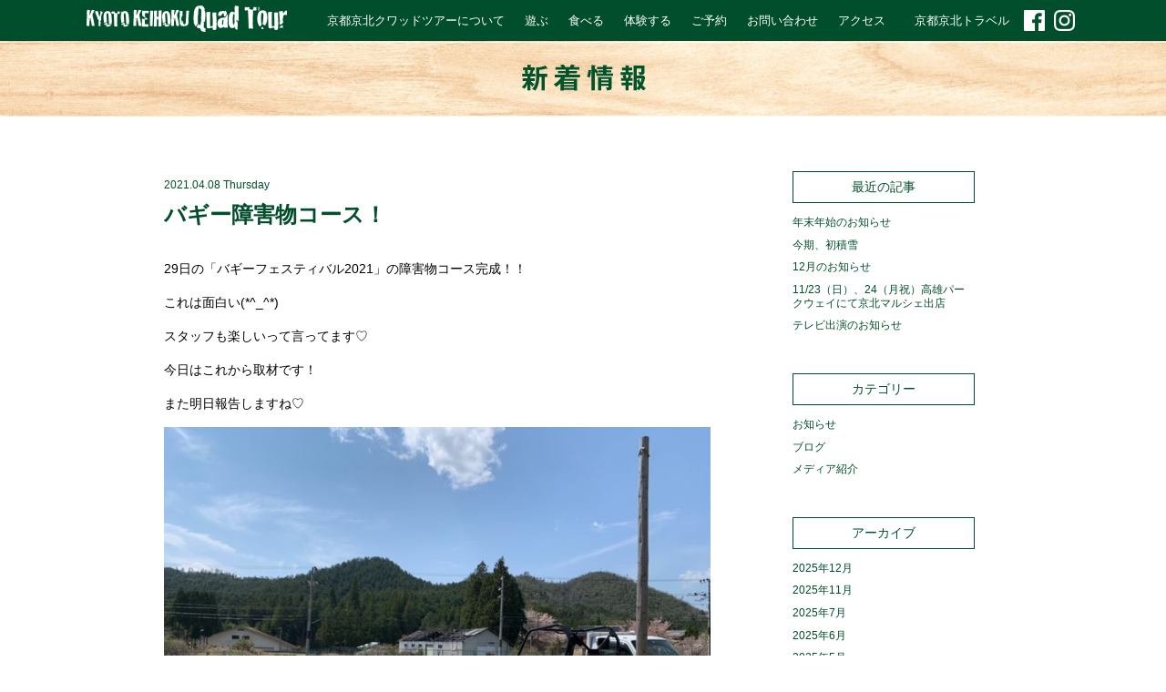

--- FILE ---
content_type: text/html; charset=UTF-8
request_url: https://keihoku-quad-tour.kyoto/%E3%83%90%E3%82%AE%E3%83%BC%E9%9A%9C%E5%AE%B3%E7%89%A9%E3%82%B3%E3%83%BC%E3%82%B9%EF%BC%81/
body_size: 25340
content:
<!DOCTYPE html>
<html lang="ja">
<head>
	<!-- Global site tag (gtag.js) - Google Analytics -->
		<script async src="https://www.googletagmanager.com/gtag/js?id=UA-173907525-1"></script>
		<script>
		  window.dataLayer = window.dataLayer || [];
		  function gtag(){dataLayer.push(arguments);}
		  gtag('js', new Date());
		
		  gtag('config', 'UA-173907525-1');
		</script>

  <meta charset="utf-8">
  <meta http-equiv="X-UA-Compatible" content="IE=edge">
  <meta name="viewport" content="width=device-width, maximum-scale=1.0" />
  <meta name="format-detection" content="telephone=no">
	<title>バギー障害物コース！ ｜ 京都京北クワッドツアー公式サイト</title>

	<link rel="stylesheet" type="text/css" media="all" href="https://keihoku-quad-tour.kyoto/wp/wp-content/themes/keihoku-quad-tour/style.css" />
		<script type="text/javascript" src="https://code.jquery.com/jquery-1.11.2.min.js"></script>
	<script type="text/javascript" src="https://keihoku-quad-tour.kyoto/wp/wp-content/themes/keihoku-quad-tour/js/jquery.bxslider.min.js"></script>
	<script type="text/javascript" src="https://keihoku-quad-tour.kyoto/wp/wp-content/themes/keihoku-quad-tour/js/menuaccordion.js"></script>
	<script type="text/javascript" src="https://keihoku-quad-tour.kyoto/wp/wp-content/themes/keihoku-quad-tour/js/pagescroll.js"></script>
	<script type="text/javascript" src="https://keihoku-quad-tour.kyoto/wp/wp-content/themes/keihoku-quad-tour/js/imgswitch.js"></script>
	<script type="text/javascript" src="https://keihoku-quad-tour.kyoto/wp/wp-content/themes/keihoku-quad-tour/js/heightline.js"></script>
	<script type="text/javascript" src="https://www.kikori-village.kyoto/wp/wp-content/themes/iguchimokuzai/js/endless_scroll_min.js"></script>
	<script type="text/javascript" src="https://www.kikori-village.kyoto/wp/wp-content/themes/iguchimokuzai/js/imgslide.js"></script>
	<!--[if lt IE 9]>
		<script type="text/javascript" src="https://keihoku-quad-tour.kyoto/wp/wp-content/themes/keihoku-quad-tour/js/html5shiv.js"></script>
		<script type="text/javascript" src="https://keihoku-quad-tour.kyoto/wp/wp-content/themes/keihoku-quad-tour/js/css3-mediaqueries.js"></script>
	<![endif]-->
			<script>
	jQuery(function($){
	    $(document).ready(function(){
	        $('.bxslider').bxSlider({
	          mode: 'fade',
	          controls : false,
	          pager	   : false,
	          auto     : true, 
	          speed    : 1200, 
	          pause    : 3000
	        });
	    });
	});
	</script>
<meta name='robots' content='max-image-preview:large' />
<link rel='dns-prefetch' href='//s.w.org' />
<link rel="alternate" type="application/rss+xml" title="京都京北クワッドツアー公式サイト &raquo; バギー障害物コース！ のコメントのフィード" href="https://keihoku-quad-tour.kyoto/%e3%83%90%e3%82%ae%e3%83%bc%e9%9a%9c%e5%ae%b3%e7%89%a9%e3%82%b3%e3%83%bc%e3%82%b9%ef%bc%81/feed/" />
		<script type="text/javascript">
			window._wpemojiSettings = {"baseUrl":"https:\/\/s.w.org\/images\/core\/emoji\/13.1.0\/72x72\/","ext":".png","svgUrl":"https:\/\/s.w.org\/images\/core\/emoji\/13.1.0\/svg\/","svgExt":".svg","source":{"concatemoji":"https:\/\/keihoku-quad-tour.kyoto\/wp\/wp-includes\/js\/wp-emoji-release.min.js?ver=5.8.3"}};
			!function(e,a,t){var n,r,o,i=a.createElement("canvas"),p=i.getContext&&i.getContext("2d");function s(e,t){var a=String.fromCharCode;p.clearRect(0,0,i.width,i.height),p.fillText(a.apply(this,e),0,0);e=i.toDataURL();return p.clearRect(0,0,i.width,i.height),p.fillText(a.apply(this,t),0,0),e===i.toDataURL()}function c(e){var t=a.createElement("script");t.src=e,t.defer=t.type="text/javascript",a.getElementsByTagName("head")[0].appendChild(t)}for(o=Array("flag","emoji"),t.supports={everything:!0,everythingExceptFlag:!0},r=0;r<o.length;r++)t.supports[o[r]]=function(e){if(!p||!p.fillText)return!1;switch(p.textBaseline="top",p.font="600 32px Arial",e){case"flag":return s([127987,65039,8205,9895,65039],[127987,65039,8203,9895,65039])?!1:!s([55356,56826,55356,56819],[55356,56826,8203,55356,56819])&&!s([55356,57332,56128,56423,56128,56418,56128,56421,56128,56430,56128,56423,56128,56447],[55356,57332,8203,56128,56423,8203,56128,56418,8203,56128,56421,8203,56128,56430,8203,56128,56423,8203,56128,56447]);case"emoji":return!s([10084,65039,8205,55357,56613],[10084,65039,8203,55357,56613])}return!1}(o[r]),t.supports.everything=t.supports.everything&&t.supports[o[r]],"flag"!==o[r]&&(t.supports.everythingExceptFlag=t.supports.everythingExceptFlag&&t.supports[o[r]]);t.supports.everythingExceptFlag=t.supports.everythingExceptFlag&&!t.supports.flag,t.DOMReady=!1,t.readyCallback=function(){t.DOMReady=!0},t.supports.everything||(n=function(){t.readyCallback()},a.addEventListener?(a.addEventListener("DOMContentLoaded",n,!1),e.addEventListener("load",n,!1)):(e.attachEvent("onload",n),a.attachEvent("onreadystatechange",function(){"complete"===a.readyState&&t.readyCallback()})),(n=t.source||{}).concatemoji?c(n.concatemoji):n.wpemoji&&n.twemoji&&(c(n.twemoji),c(n.wpemoji)))}(window,document,window._wpemojiSettings);
		</script>
		<style type="text/css">
img.wp-smiley,
img.emoji {
	display: inline !important;
	border: none !important;
	box-shadow: none !important;
	height: 1em !important;
	width: 1em !important;
	margin: 0 .07em !important;
	vertical-align: -0.1em !important;
	background: none !important;
	padding: 0 !important;
}
</style>
	<link rel='stylesheet' id='sb_instagram_styles-css'  href='https://keihoku-quad-tour.kyoto/wp/wp-content/plugins/instagram-feed/css/sbi-styles.min.css?ver=2.5.3' type='text/css' media='all' />
<link rel='stylesheet' id='wp-block-library-css'  href='https://keihoku-quad-tour.kyoto/wp/wp-includes/css/dist/block-library/style.min.css?ver=5.8.3' type='text/css' media='all' />
<link rel='stylesheet' id='contact-form-7-css'  href='https://keihoku-quad-tour.kyoto/wp/wp-content/plugins/contact-form-7/includes/css/styles.css?ver=5.1.1' type='text/css' media='all' />
<link rel='stylesheet' id='mts_simple_booking_front-css'  href='https://keihoku-quad-tour.kyoto/wp/wp-content/plugins/mts-simple-booking/css/mtssb-front.css?ver=5.8.3' type='text/css' media='all' />
<script type='text/javascript' src='https://keihoku-quad-tour.kyoto/wp/wp-includes/js/jquery/jquery.min.js?ver=3.6.0' id='jquery-core-js'></script>
<script type='text/javascript' src='https://keihoku-quad-tour.kyoto/wp/wp-includes/js/jquery/jquery-migrate.min.js?ver=3.3.2' id='jquery-migrate-js'></script>
<link rel="https://api.w.org/" href="https://keihoku-quad-tour.kyoto/wp-json/" /><link rel="alternate" type="application/json" href="https://keihoku-quad-tour.kyoto/wp-json/wp/v2/posts/2147" /><link rel="EditURI" type="application/rsd+xml" title="RSD" href="https://keihoku-quad-tour.kyoto/wp/xmlrpc.php?rsd" />
<link rel="wlwmanifest" type="application/wlwmanifest+xml" href="https://keihoku-quad-tour.kyoto/wp/wp-includes/wlwmanifest.xml" /> 
<meta name="generator" content="WordPress 5.8.3" />
<link rel="canonical" href="https://keihoku-quad-tour.kyoto/%e3%83%90%e3%82%ae%e3%83%bc%e9%9a%9c%e5%ae%b3%e7%89%a9%e3%82%b3%e3%83%bc%e3%82%b9%ef%bc%81/" />
<link rel='shortlink' href='https://keihoku-quad-tour.kyoto/?p=2147' />
<link rel="alternate" type="application/json+oembed" href="https://keihoku-quad-tour.kyoto/wp-json/oembed/1.0/embed?url=https%3A%2F%2Fkeihoku-quad-tour.kyoto%2F%25e3%2583%2590%25e3%2582%25ae%25e3%2583%25bc%25e9%259a%259c%25e5%25ae%25b3%25e7%2589%25a9%25e3%2582%25b3%25e3%2583%25bc%25e3%2582%25b9%25ef%25bc%2581%2F" />
<link rel="alternate" type="text/xml+oembed" href="https://keihoku-quad-tour.kyoto/wp-json/oembed/1.0/embed?url=https%3A%2F%2Fkeihoku-quad-tour.kyoto%2F%25e3%2583%2590%25e3%2582%25ae%25e3%2583%25bc%25e9%259a%259c%25e5%25ae%25b3%25e7%2589%25a9%25e3%2582%25b3%25e3%2583%25bc%25e3%2582%25b9%25ef%25bc%2581%2F&#038;format=xml" />

</head>

<body id="top">
	<header>
		<div class="inner">
			<div class="sp-inner">
				<h1 class="left">
					<a href="https://keihoku-quad-tour.kyoto/">
						<img src="https://keihoku-quad-tour.kyoto/wp/wp-content/themes/keihoku-quad-tour/images/header/ttl.png" alt="木こりヴィレッジ 京都京北クワッドツアー"
							srcset="https://keihoku-quad-tour.kyoto/wp/wp-content/themes/keihoku-quad-tour/images/header/ttl.png 1x,
									https://keihoku-quad-tour.kyoto/wp/wp-content/themes/keihoku-quad-tour/images/header/ttl@2x.png 2x">
					</a>
				</h1>
			</div>
			<div id="sp-menu" class="right">
				<nav id="global-nav">
					<ul class="cf">
						<li class="menu sp"><a href="https://keihoku-quad-tour.kyoto/">HOME</a></li>
						<li class="menu"><a href="https://keihoku-quad-tour.kyoto/about">京都京北クワッドツアーについて</a></li>
						<li class="menu"><a href="https://keihoku-quad-tour.kyoto/asobu">遊ぶ</a></li>
						<li class="menu"><a href="https://keihoku-quad-tour.kyoto/taberu">食べる</a></li>
						<li class="menu"><a href="https://keihoku-quad-tour.kyoto/taiken">体験する</a></li>
						<li class="menu"><a href="https://keihoku-quad-tour.urkt.in/direct/offices/207/courses" target="_blank" rel="noopener">ご予約</a></li>
						<li class="menu"><a href="https://keihoku-quad-tour.kyoto/contact-form">お問い合わせ</a></li>
						<li class="menu menu-contact"><a href="https://keihoku-quad-tour.kyoto/#access" >アクセス</a></li>
						<li class="menu sp"><a href="https://keihoku-quad-tour.kyoto/news">新着情報</a></li>
						<li class="menu sp"><a href="https://keihoku-quad-tour.kyoto/company">会社概要</a></li>
						<li class="menu"><a href="https://keihoku-quad-tour.kyoto/travel/" target="_blank" >京都京北トラベル</a></li>
						<li class="tel sp">
							<a href="tel:080-2433-0105" >
								<img src="https://keihoku-quad-tour.kyoto/wp/wp-content/themes/keihoku-quad-tour/images/home/sp/tel.png" alt="電話番号080-2433-0105"
									srcset="https://keihoku-quad-tour.kyoto/wp/wp-content/themes/keihoku-quad-tour/images/home/sp/tel.png 1x,
											https://keihoku-quad-tour.kyoto/wp/wp-content/themes/keihoku-quad-tour/images/home/sp/tel@2x.png 2x">
							</a>
						</li>
						<li class="mail sp">
							<a href="https://keihoku-quad-tour.kyoto/contact-form" >
								<img src="https://keihoku-quad-tour.kyoto/wp/wp-content/themes/keihoku-quad-tour/images/home/sp/mail.png" alt="お問い合わせ"
									srcset="https://keihoku-quad-tour.kyoto/wp/wp-content/themes/keihoku-quad-tour/images/home/sp/mail.png 1x,
											https://keihoku-quad-tour.kyoto/wp/wp-content/themes/keihoku-quad-tour/images/home/sp/mail@2x.png 2x">
							</a>
						</li>
						<li class="fb pc">
							<a href="https://www.facebook.com/Kyoto-Keihoku-Quad-Tour%E4%BA%AC%E9%83%BD%E4%BA%AC%E5%8C%97%E3%82%AF%E3%83%AF%E3%83%83%E3%83%89%E3%83%84%E3%82%A2%E3%83%BC-914575462207323/" target="_blank">
								<img src="https://keihoku-quad-tour.kyoto/wp/wp-content/themes/keihoku-quad-tour/images/header/fb_icon.png" alt="facebook"
									srcset="https://keihoku-quad-tour.kyoto/wp/wp-content/themes/keihoku-quad-tour/images/header/fb_icon.png 1x,
											https://keihoku-quad-tour.kyoto/wp/wp-content/themes/keihoku-quad-tour/images/header/fb_icon@2x.png 2x">
							</a>
						</li>
						<li class="insta pc">
							<a href="https://www.instagram.com/kyoto_quad_tour" target="_blank">
								<img src="https://keihoku-quad-tour.kyoto/wp/wp-content/themes/keihoku-quad-tour/images/header/insta_con.png" alt="instagram"
									srcset="https://keihoku-quad-tour.kyoto/wp/wp-content/themes/keihoku-quad-tour/images/header/insta_con.png 1x,
											https://keihoku-quad-tour.kyoto/wp/wp-content/themes/keihoku-quad-tour/images/header/insta_con@2x.png 2x">
							</a>
						</li>
						<div class="inner icon sp">
						<li class="access">
							<a href="https://keihoku-quad-tour.kyoto/#access" >
								<img src="https://keihoku-quad-tour.kyoto/wp/wp-content/themes/keihoku-quad-tour/images/home/sp/access.png" alt="アクセス"
									srcset="https://keihoku-quad-tour.kyoto/wp/wp-content/themes/keihoku-quad-tour/images/home/sp/access.png 1x,
											https://keihoku-quad-tour.kyoto/wp/wp-content/themes/keihoku-quad-tour/images/home/sp/access@2x.png 2x">
							</a>
						</li>
						<li class="sp-fb">
							<a href="https://m.facebook.com/Kyoto-Keihoku-Quad-Tour%E4%BA%AC%E9%83%BD%E4%BA%AC%E5%8C%97%E3%82%AF%E3%83%AF%E3%83%83%E3%83%89%E3%83%84%E3%82%A2%E3%83%BC-914575462207323/" target="_blank">
								<img src="https://keihoku-quad-tour.kyoto/wp/wp-content/themes/keihoku-quad-tour/images/header/fb_icon.png" alt="facebook"
									srcset="https://keihoku-quad-tour.kyoto/wp/wp-content/themes/keihoku-quad-tour/images/header/fb_icon.png 1x,
											https://keihoku-quad-tour.kyoto/wp/wp-content/themes/keihoku-quad-tour/images/header/fb_icon@2x.png 2x">
							</a>
						</li>
						<li class="sp-insta">
							<a href="https://www.instagram.com/kyoto_quad_tour" target="_blank">
								<img src="https://keihoku-quad-tour.kyoto/wp/wp-content/themes/keihoku-quad-tour/images/header/insta_con.png" alt="instagram"
									srcset="https://keihoku-quad-tour.kyoto/wp/wp-content/themes/keihoku-quad-tour/images/header/insta_con.png 1x,
											https://keihoku-quad-tour.kyoto/wp/wp-content/themes/keihoku-quad-tour/images/header/insta_con@2x.png 2x">
							</a>
						</li>
						</div>
					</ul>
				</nav>
			</div>
		</div>
		<nav class="sp sub_menu">
			<ul class="sp_flex">
				<li class="menu"><a href="https://keihoku-quad-tour.kyoto/asobu">遊ぶ</a></li>
				<li class="menu"><a href="https://keihoku-quad-tour.kyoto/taberu">食べる</a></li>
				<li class="menu"><a href="https://keihoku-quad-tour.kyoto/taiken">体験する</a></li>
				<li class="menu"><a href="https://keihoku-quad-tour.urkt.in/direct/offices/207/courses" target="_blank" rel="noopener">ご予約</a></li>
			</ul>
		</nav>
	</header><div class="page blog">
	<h1 class="center">
		<img src="https://keihoku-quad-tour.kyoto/wp/wp-content/themes/keihoku-quad-tour/images/news/ttl.png" alt="新着情報"
							srcset="https://keihoku-quad-tour.kyoto/wp/wp-content/themes/keihoku-quad-tour/images/news/ttl.png 1x,
									https://keihoku-quad-tour.kyoto/wp/wp-content/themes/keihoku-quad-tour/images/news/ttl@2x.png 2x">
	</h1>
	<div class="inner">
		<div class="blog-main">
									<div class="blog-entry">
				<p class="date">2021.04.08 Thursday</p>
				<h3>バギー障害物コース！</h3>
				<p>29日の「バギーフェスティバル2021」の障害物コース完成！！</p>
<p>これは面白い(*^_^*)</p>
<p>スタッフも楽しいって言ってます♡</p>
<p>今日はこれから取材です！</p>
<p>また明日報告しますね♡</p>
<p><img loading="lazy" class="alignnone size-full wp-image-2148" src="https://keihoku-quad-tour.kyoto/wp/wp-content/uploads/2021/04/image0-2.jpeg" alt="" width="640" height="480" srcset="https://keihoku-quad-tour.kyoto/wp/wp-content/uploads/2021/04/image0-2.jpeg 640w, https://keihoku-quad-tour.kyoto/wp/wp-content/uploads/2021/04/image0-2-300x225.jpeg 300w" sizes="(max-width: 640px) 100vw, 640px" /> <img loading="lazy" class="alignnone size-large wp-image-2149" src="https://keihoku-quad-tour.kyoto/wp/wp-content/uploads/2021/04/image1-1.jpeg" alt="" width="640" height="480" srcset="https://keihoku-quad-tour.kyoto/wp/wp-content/uploads/2021/04/image1-1.jpeg 640w, https://keihoku-quad-tour.kyoto/wp/wp-content/uploads/2021/04/image1-1-300x225.jpeg 300w" sizes="(max-width: 640px) 100vw, 640px" /></p>
				</div>
											</div>
		<nav class="blog-sidebar">
					<nav class="blog-sidebar">
		<div>
			
		<div>
		<h4>最近の記事</h4>
		<ul>
											<li>
					<a href="https://keihoku-quad-tour.kyoto/%e5%b9%b4%e6%9c%ab%e5%b9%b4%e5%a7%8b%e3%81%ae%e3%81%8a%e7%9f%a5%e3%82%89%e3%81%9b-5/">年末年始のお知らせ</a>
									</li>
											<li>
					<a href="https://keihoku-quad-tour.kyoto/%e4%bb%8a%e6%9c%9f%e3%80%81%e5%88%9d%e7%a9%8d%e9%9b%aa/">今期、初積雪</a>
									</li>
											<li>
					<a href="https://keihoku-quad-tour.kyoto/12%e6%9c%88%e3%81%ae%e3%81%8a%e7%9f%a5%e3%82%89%e3%81%9b/">12月のお知らせ</a>
									</li>
											<li>
					<a href="https://keihoku-quad-tour.kyoto/11-23%ef%bc%88%e6%97%a5%ef%bc%89%e3%80%8124%ef%bc%88%e6%9c%88%e7%a5%9d%ef%bc%89%e9%ab%98%e9%9b%84%e3%83%91%e3%83%bc%e3%82%af%e3%82%a6%e3%82%a7%e3%82%a4%e3%81%ab%e3%81%a6%e4%ba%ac%e5%8c%97%e3%83%9e/">11/23（日）、24（月祝）高雄パークウェイにて京北マルシェ出店</a>
									</li>
											<li>
					<a href="https://keihoku-quad-tour.kyoto/%e3%83%86%e3%83%ac%e3%83%93%e5%87%ba%e6%bc%94%e3%81%ae%e3%81%8a%e7%9f%a5%e3%82%89%e3%81%9b/">テレビ出演のお知らせ</a>
									</li>
					</ul>

		</div><div><h4>カテゴリー</h4>
			<ul>
					<li class="cat-item cat-item-1"><a href="https://keihoku-quad-tour.kyoto/category/news/">お知らせ</a>
</li>
	<li class="cat-item cat-item-2"><a href="https://keihoku-quad-tour.kyoto/category/blog/">ブログ</a>
</li>
	<li class="cat-item cat-item-4"><a href="https://keihoku-quad-tour.kyoto/category/media/">メディア紹介</a>
</li>
			</ul>

			</div><div><h4>アーカイブ</h4>
			<ul>
					<li><a href='https://keihoku-quad-tour.kyoto/2025/12/'>2025年12月</a></li>
	<li><a href='https://keihoku-quad-tour.kyoto/2025/11/'>2025年11月</a></li>
	<li><a href='https://keihoku-quad-tour.kyoto/2025/07/'>2025年7月</a></li>
	<li><a href='https://keihoku-quad-tour.kyoto/2025/06/'>2025年6月</a></li>
	<li><a href='https://keihoku-quad-tour.kyoto/2025/05/'>2025年5月</a></li>
	<li><a href='https://keihoku-quad-tour.kyoto/2025/04/'>2025年4月</a></li>
	<li><a href='https://keihoku-quad-tour.kyoto/2025/02/'>2025年2月</a></li>
	<li><a href='https://keihoku-quad-tour.kyoto/2025/01/'>2025年1月</a></li>
	<li><a href='https://keihoku-quad-tour.kyoto/2024/12/'>2024年12月</a></li>
	<li><a href='https://keihoku-quad-tour.kyoto/2024/09/'>2024年9月</a></li>
	<li><a href='https://keihoku-quad-tour.kyoto/2024/08/'>2024年8月</a></li>
	<li><a href='https://keihoku-quad-tour.kyoto/2024/07/'>2024年7月</a></li>
	<li><a href='https://keihoku-quad-tour.kyoto/2024/06/'>2024年6月</a></li>
	<li><a href='https://keihoku-quad-tour.kyoto/2024/05/'>2024年5月</a></li>
	<li><a href='https://keihoku-quad-tour.kyoto/2024/04/'>2024年4月</a></li>
	<li><a href='https://keihoku-quad-tour.kyoto/2024/03/'>2024年3月</a></li>
	<li><a href='https://keihoku-quad-tour.kyoto/2024/02/'>2024年2月</a></li>
	<li><a href='https://keihoku-quad-tour.kyoto/2024/01/'>2024年1月</a></li>
	<li><a href='https://keihoku-quad-tour.kyoto/2023/12/'>2023年12月</a></li>
	<li><a href='https://keihoku-quad-tour.kyoto/2023/11/'>2023年11月</a></li>
	<li><a href='https://keihoku-quad-tour.kyoto/2023/10/'>2023年10月</a></li>
	<li><a href='https://keihoku-quad-tour.kyoto/2023/09/'>2023年9月</a></li>
	<li><a href='https://keihoku-quad-tour.kyoto/2023/08/'>2023年8月</a></li>
	<li><a href='https://keihoku-quad-tour.kyoto/2023/07/'>2023年7月</a></li>
	<li><a href='https://keihoku-quad-tour.kyoto/2023/06/'>2023年6月</a></li>
	<li><a href='https://keihoku-quad-tour.kyoto/2023/05/'>2023年5月</a></li>
	<li><a href='https://keihoku-quad-tour.kyoto/2023/04/'>2023年4月</a></li>
	<li><a href='https://keihoku-quad-tour.kyoto/2023/03/'>2023年3月</a></li>
	<li><a href='https://keihoku-quad-tour.kyoto/2023/02/'>2023年2月</a></li>
	<li><a href='https://keihoku-quad-tour.kyoto/2023/01/'>2023年1月</a></li>
	<li><a href='https://keihoku-quad-tour.kyoto/2022/12/'>2022年12月</a></li>
	<li><a href='https://keihoku-quad-tour.kyoto/2022/11/'>2022年11月</a></li>
	<li><a href='https://keihoku-quad-tour.kyoto/2022/10/'>2022年10月</a></li>
	<li><a href='https://keihoku-quad-tour.kyoto/2022/09/'>2022年9月</a></li>
	<li><a href='https://keihoku-quad-tour.kyoto/2022/08/'>2022年8月</a></li>
	<li><a href='https://keihoku-quad-tour.kyoto/2022/07/'>2022年7月</a></li>
	<li><a href='https://keihoku-quad-tour.kyoto/2022/06/'>2022年6月</a></li>
	<li><a href='https://keihoku-quad-tour.kyoto/2022/05/'>2022年5月</a></li>
	<li><a href='https://keihoku-quad-tour.kyoto/2022/04/'>2022年4月</a></li>
	<li><a href='https://keihoku-quad-tour.kyoto/2022/03/'>2022年3月</a></li>
	<li><a href='https://keihoku-quad-tour.kyoto/2022/02/'>2022年2月</a></li>
	<li><a href='https://keihoku-quad-tour.kyoto/2022/01/'>2022年1月</a></li>
	<li><a href='https://keihoku-quad-tour.kyoto/2021/12/'>2021年12月</a></li>
	<li><a href='https://keihoku-quad-tour.kyoto/2021/11/'>2021年11月</a></li>
	<li><a href='https://keihoku-quad-tour.kyoto/2021/10/'>2021年10月</a></li>
	<li><a href='https://keihoku-quad-tour.kyoto/2021/09/'>2021年9月</a></li>
	<li><a href='https://keihoku-quad-tour.kyoto/2021/08/'>2021年8月</a></li>
	<li><a href='https://keihoku-quad-tour.kyoto/2021/07/'>2021年7月</a></li>
	<li><a href='https://keihoku-quad-tour.kyoto/2021/06/'>2021年6月</a></li>
	<li><a href='https://keihoku-quad-tour.kyoto/2021/05/'>2021年5月</a></li>
	<li><a href='https://keihoku-quad-tour.kyoto/2021/04/'>2021年4月</a></li>
	<li><a href='https://keihoku-quad-tour.kyoto/2021/03/'>2021年3月</a></li>
	<li><a href='https://keihoku-quad-tour.kyoto/2021/02/'>2021年2月</a></li>
	<li><a href='https://keihoku-quad-tour.kyoto/2021/01/'>2021年1月</a></li>
	<li><a href='https://keihoku-quad-tour.kyoto/2020/12/'>2020年12月</a></li>
	<li><a href='https://keihoku-quad-tour.kyoto/2020/11/'>2020年11月</a></li>
	<li><a href='https://keihoku-quad-tour.kyoto/2020/10/'>2020年10月</a></li>
	<li><a href='https://keihoku-quad-tour.kyoto/2020/09/'>2020年9月</a></li>
	<li><a href='https://keihoku-quad-tour.kyoto/2020/08/'>2020年8月</a></li>
	<li><a href='https://keihoku-quad-tour.kyoto/2020/07/'>2020年7月</a></li>
	<li><a href='https://keihoku-quad-tour.kyoto/2020/06/'>2020年6月</a></li>
	<li><a href='https://keihoku-quad-tour.kyoto/2020/05/'>2020年5月</a></li>
	<li><a href='https://keihoku-quad-tour.kyoto/2020/04/'>2020年4月</a></li>
	<li><a href='https://keihoku-quad-tour.kyoto/2020/03/'>2020年3月</a></li>
	<li><a href='https://keihoku-quad-tour.kyoto/2020/02/'>2020年2月</a></li>
	<li><a href='https://keihoku-quad-tour.kyoto/2020/01/'>2020年1月</a></li>
	<li><a href='https://keihoku-quad-tour.kyoto/2019/12/'>2019年12月</a></li>
	<li><a href='https://keihoku-quad-tour.kyoto/2019/11/'>2019年11月</a></li>
	<li><a href='https://keihoku-quad-tour.kyoto/2019/08/'>2019年8月</a></li>
	<li><a href='https://keihoku-quad-tour.kyoto/2019/05/'>2019年5月</a></li>
	<li><a href='https://keihoku-quad-tour.kyoto/2019/04/'>2019年4月</a></li>
			</ul>

			</div>			</div>
	</nav>		</nav>
	</div>
</div>
	<p id="pagetop">
		<a id="pagetopBtn" href="#top">
			<img src="https://keihoku-quad-tour.kyoto/wp/wp-content/themes/keihoku-quad-tour/images/footer/pagetop.png" alt="pagetop" class="alpha">
		</a>
	</p>
	
	<footer>
		<nav>
			<ul class="cf">
				<li class="menu"><a href="https://keihoku-quad-tour.kyoto/">HOME</a></li>
				<li class="menu"><a href="https://keihoku-quad-tour.kyoto/about">京都京北クワッドツアーについて</a></li><br class="sp">
				<li class="menu"><a href="https://keihoku-quad-tour.kyoto/asobu">遊ぶ</a></li>
				<li class="menu"><a href="https://keihoku-quad-tour.kyoto/taberu">食べる</a></li>
				<li class="menu"><a href="https://keihoku-quad-tour.kyoto/taiken">体験する</a></li><br class="sp">
				<li class="menu"><a href="https://keihoku-quad-tour.urkt.in/direct/offices/207/courses" target="_blank" rel="noopener">ご予約</a></li>
				<li class="menu"><a href="https://keihoku-quad-tour.kyoto/contact">お問い合わせ</a></li><br class="sp">
				<li class="menu"><a href="https://keihoku-quad-tour.kyoto/news">新着情報</a></li>
				<li class="menu"><a href="https://keihoku-quad-tour.kyoto/company">会社概要</a></li>
				<li class="menu"><a href="https://keihoku-quad-tour.kyoto/travel/" target="_blank" >京都京北トラベル</a></li>
				
			</ul>
		</nav>
		<p class="copy center">Copyright (c) KYOTO KEIHOKU Kikori Village Co.,Ltd. all right reserved.</p>
	</footer>
	<div id="fb-root"></div>
		<script>(function(d, s, id) {
		  var js, fjs = d.getElementsByTagName(s)[0];
		  if (d.getElementById(id)) return;
		  js = d.createElement(s); js.id = id;
		  js.src = "//connect.facebook.net/ja_JP/sdk.js#xfbml=1&version=v2.7&appId=166126113489889";
		  fjs.parentNode.insertBefore(js, fjs);
		}(document, 'script', 'facebook-jssdk'));</script>
<!-- Instagram Feed JS -->
<script type="text/javascript">
var sbiajaxurl = "https://keihoku-quad-tour.kyoto/wp/wp-admin/admin-ajax.php";
</script>
<script type='text/javascript' id='contact-form-7-js-extra'>
/* <![CDATA[ */
var wpcf7 = {"apiSettings":{"root":"https:\/\/keihoku-quad-tour.kyoto\/wp-json\/contact-form-7\/v1","namespace":"contact-form-7\/v1"}};
/* ]]> */
</script>
<script type='text/javascript' src='https://keihoku-quad-tour.kyoto/wp/wp-content/plugins/contact-form-7/includes/js/scripts.js?ver=5.1.1' id='contact-form-7-js'></script>
<script type='text/javascript' src='https://keihoku-quad-tour.kyoto/wp/wp-includes/js/wp-embed.min.js?ver=5.8.3' id='wp-embed-js'></script>
</body>
</html>
